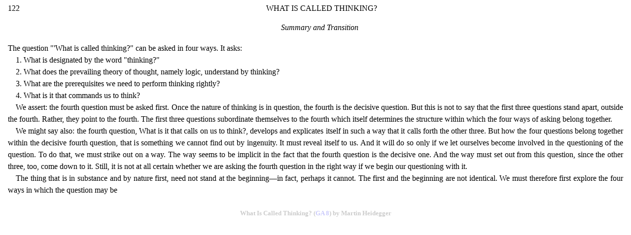

--- FILE ---
content_type: text/html
request_url: https://www.beyng.com/pages/en/WhatIsCalledThinking/WhatIsCalledThinking.122.html
body_size: 1488
content:
<!DOCTYPE html>
<html lang="en">
<head>
	<meta http-equiv="Content-Type" content="text/html; charset=utf-8">
	<meta name="viewport" content="width=device-width, initial-scale=1.0">
	<meta name="description" content="What Is Called Thinking? (GA 8) by Martin Heidegger page 122">
	<link rel="Stylesheet" href="/Content/gastyle.css" type="text/css" media="screen">
	<title data-pagefind-meta="title">What Is Called Thinking? 122</title>
	<meta property="og:url" content="https://www.beyng.com/pages/en/WhatIsCalledThinking/WhatIsCalledThinking.122.html">
	<meta property="og:type" content="book">
	<meta property="og:book:author" content="Martin Heidegger">
	<meta property="og:title" content="What Is Called Thinking?">
	<meta property="og:description" content="by Martin Heidegger">
	<meta data-pagefind-default-meta="image[content]" property="og:image" content="https://www.beyng.com/hb/imgs/006090528X.jpg">
</head>
<body>
	<span style="float:left;">122</span>
	<div style="text-align:center;">WHAT IS CALLED THINKING?</div>
	<br />
	<p style="text-align:center;"><i>Summary and Transition</i></p>
	<br />
	<p style="text-indent:0;">
		The question "'What is called thinking?" can be asked in
		four ways. It asks:
	</p>
	<p>
		1. What is designated by the word "thinking?"
	</p>
	<p>
		2. What does the prevailing theory of thought, namely
		logic, understand by thinking?
	</p>
	<p>
		3. What are the prerequisites we need to perform thinking
		rightly?
	</p>
	<p>
		4. What is it that commands us to think?
	</p>
	<p>
		We assert: the fourth question must be asked first. Once
		the nature of thinking is in question, the fourth is the
		decisive question. But this is not to say that the first three
		questions stand apart, outside the fourth. Rather, they
		point to the fourth. The first three questions subordinate
		themselves to the fourth which itself determines the structure
		within which the four ways of asking belong together.
	</p>
	<p>
		We might say also: the fourth question, What is it that
		calls on us to think?, develops and explicates itself in such
		a way that it calls forth the other three. But how the four
		questions belong together within the decisive fourth question,
		that is something we cannot find out by ingenuity. It
		must reveal itself to us. And it will do so only if we let
		ourselves become involved in the questioning of the question.
		To do that, we must strike out on a way. The way
		seems to be implicit in the fact that the fourth question is
		the decisive one. And the way must set out from this question,
		since the other three, too, come down to it. Still, it is
		not at all certain whether we are asking the fourth question
		in the right way if we begin our questioning with it.
	</p>
	<p>
		The
		thing that is in substance and by nature first, need
		not stand at the beginning—in fact, perhaps it cannot. The
		first and the beginning are not identical. We must therefore
		first explore the four ways in which the question may be
	</p>
	<br />
	<h1 style="text-align:center;opacity:0.2;font-size:small;">What Is Called Thinking? (<a href="https://www.beyng.com/hb/gesamt.html#8">GA 8</a>) by Martin Heidegger</h1>
</body>
</html>
